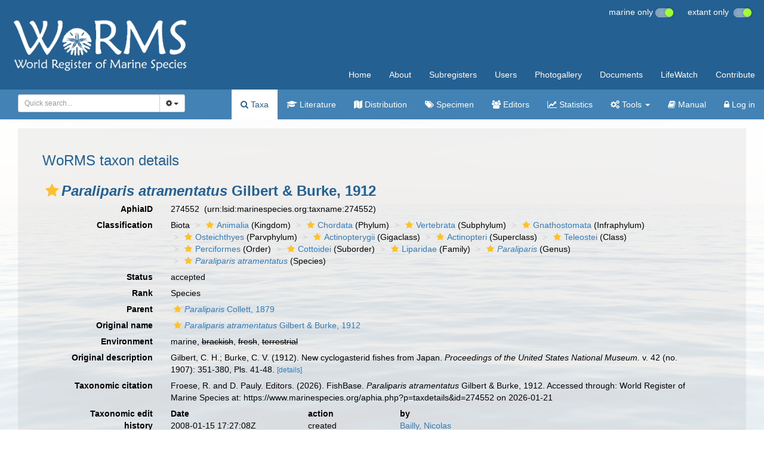

--- FILE ---
content_type: text/xml; subtype=gml/3.1.1
request_url: https://geo.vliz.be/geoserver/wfs?service=WFS&version=1.1.0&request=GetFeature&typename=WoRMS%3Apoints&cql_filter=aphiaID%3D274552&resultType=hits
body_size: 288
content:
<?xml version="1.0" encoding="UTF-8"?><wfs:FeatureCollection xmlns:xs="http://www.w3.org/2001/XMLSchema" xmlns:wfs="http://www.opengis.net/wfs" xmlns:gml="http://www.opengis.net/gml" xmlns:ogc="http://www.opengis.net/ogc" xmlns:ows="http://www.opengis.net/ows" xmlns:xlink="http://www.w3.org/1999/xlink" xmlns:xsi="http://www.w3.org/2001/XMLSchema-instance" numberOfFeatures="9" timeStamp="2026-01-21T17:57:55.867Z" xsi:schemaLocation="http://www.opengis.net/wfs http://schemas.opengis.net/wfs/1.1.0/wfs.xsd"/>